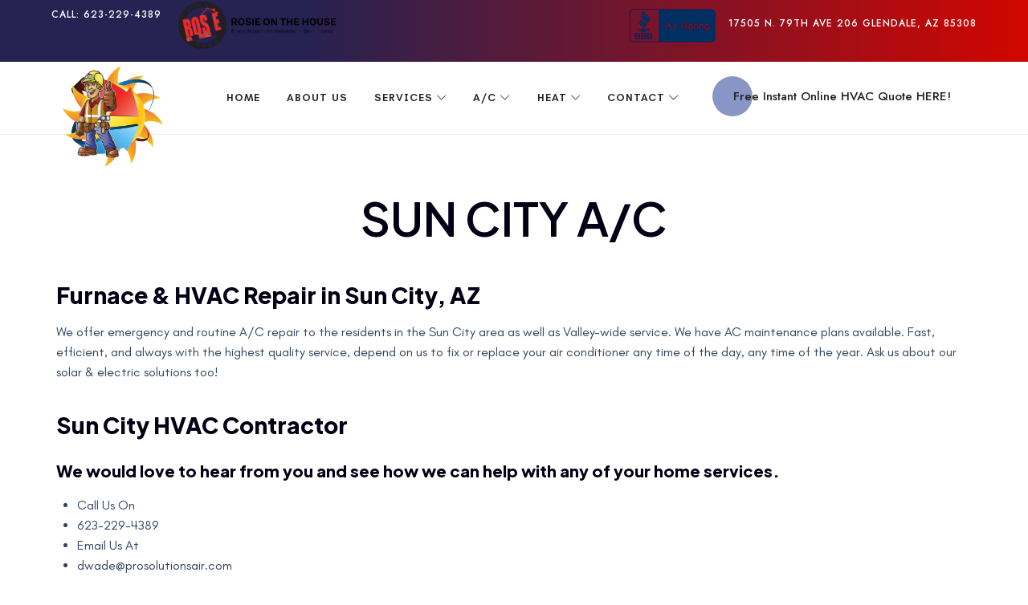

--- FILE ---
content_type: text/html; charset=UTF-8
request_url: https://prosolutionsair.com/sun-city-a-c/
body_size: 15452
content:
<!doctype html>
<html lang="en-US" class="no-featured-area is-header-small is-body-full-width is-single-post-title-default is-post-title-align-center is-post-media-fixed is-blog-text-align-left is-meta-with-icons is-header-light is-header-full-width is-header-parallax-no is-menu-sticky is-menu-fixed-width is-menu-align-left is-menu-light is-submenu-light is-submenu-align-left is-menu-uppercase is-featured-area-full is-slider-buttons-center-margin is-slider-buttons-rounded is-slider-buttons-dark is-slider-title-label is-slider-parallax is-slider-title-none-uppercase is-slider-more-link-show-on-hover is-slider-more-link-border-bottom is-slider-text-align-center is-slider-v-align-center is-slider-h-align-center is-link-box-title-default is-link-box-title-transform-none is-link-box-text-align-center is-link-box-v-align-center is-link-box-parallax is-intro-align-center is-intro-text-dark is-intro-parallax-no is-more-link-border-bottom-light is-about-author-minimal is-related-posts-parallax is-related-posts-fixed is-share-links-boxed is-tagcloud-minimal is-nav-single-rounded is-nav-single-no-animated is-comments-minimal is-comments-image-rounded is-comment-form-boxed is-comment-form-border is-sidebar-right is-sidebar-sticky is-sidebar-align-left is-widget-title-align-left is-widget-bottomline is-trending-posts-default is-footer-subscribe-light is-footer-widgets-align-left is-footer-full-width is-meta-uppercase is-slider-dots-rounded-line-grow is-top-bar-mobile-left-visible is-top-bar-uppercase is-top-bar-full is-buttons-lowercase is-sub-menu-ani-tilt-in is-menu-hover-solid is-menu-hover-overflow is-header-search-disabled is-copyright-uppercase is-logo-bg-stretch-left is-header-sticky-shadow-soft-short is-header-transparent-border-bottom is-header-bg-blur-medium is-footer-border-top is-footer-border-light" data-title-ratio="0.7" data-link-box-title-ratio="0.5" data-generic-button-style="" data-header-bg-shape="">
<head>
	<meta charset="UTF-8">
					<meta name="viewport" content="width=device-width, initial-scale=1">
				<link rel="profile" href="http://gmpg.org/xfn/11">
	<meta name='robots' content='noindex, nofollow' />
	<style>img:is([sizes="auto" i], [sizes^="auto," i]) { contain-intrinsic-size: 3000px 1500px }</style>
	
	<!-- This site is optimized with the Yoast SEO plugin v26.7 - https://yoast.com/wordpress/plugins/seo/ -->
	<title>SUN CITY A/C - Pro Solutions Air Conditioning &amp; Heating</title>
	<meta name="description" content="We offer emergency and routine A/C repair to the residents in the Sun City area as well as Valley-wide service." />
	<meta property="og:locale" content="en_US" />
	<meta property="og:type" content="article" />
	<meta property="og:title" content="SUN CITY A/C - Pro Solutions Air Conditioning &amp; Heating" />
	<meta property="og:description" content="We offer emergency and routine A/C repair to the residents in the Sun City area as well as Valley-wide service." />
	<meta property="og:url" content="https://prosolutionsair.com/sun-city-a-c/" />
	<meta property="og:site_name" content="Pro Solutions Air Conditioning &amp; Heating" />
	<meta property="article:publisher" content="https://www.facebook.com/ProSolutionsAir/" />
	<meta property="article:modified_time" content="2024-10-22T04:36:00+00:00" />
	<meta name="twitter:card" content="summary_large_image" />
	<meta name="twitter:label1" content="Est. reading time" />
	<meta name="twitter:data1" content="1 minute" />
	<script type="application/ld+json" class="yoast-schema-graph">{"@context":"https://schema.org","@graph":[{"@type":"WebPage","@id":"https://prosolutionsair.com/sun-city-a-c/","url":"https://prosolutionsair.com/sun-city-a-c/","name":"SUN CITY A/C - Pro Solutions Air Conditioning &amp; Heating","isPartOf":{"@id":"https://prosolutionsair.com/#website"},"datePublished":"2023-09-30T04:21:49+00:00","dateModified":"2024-10-22T04:36:00+00:00","description":"We offer emergency and routine A/C repair to the residents in the Sun City area as well as Valley-wide service.","breadcrumb":{"@id":"https://prosolutionsair.com/sun-city-a-c/#breadcrumb"},"inLanguage":"en-US","potentialAction":[{"@type":"ReadAction","target":["https://prosolutionsair.com/sun-city-a-c/"]}]},{"@type":"BreadcrumbList","@id":"https://prosolutionsair.com/sun-city-a-c/#breadcrumb","itemListElement":[{"@type":"ListItem","position":1,"name":"Home","item":"https://prosolutionsair.com/"},{"@type":"ListItem","position":2,"name":"SUN CITY A/C"}]},{"@type":"WebSite","@id":"https://prosolutionsair.com/#website","url":"https://prosolutionsair.com/","name":"Pro Solutions Air Conditioning &amp; Heating","description":"Never a Problem, Just a Solution!","publisher":{"@id":"https://prosolutionsair.com/#organization"},"potentialAction":[{"@type":"SearchAction","target":{"@type":"EntryPoint","urlTemplate":"https://prosolutionsair.com/?s={search_term_string}"},"query-input":{"@type":"PropertyValueSpecification","valueRequired":true,"valueName":"search_term_string"}}],"inLanguage":"en-US"},{"@type":"Organization","@id":"https://prosolutionsair.com/#organization","name":"Pro Solutions Air Conditioning &amp; Heating","url":"https://prosolutionsair.com/","logo":{"@type":"ImageObject","inLanguage":"en-US","@id":"https://prosolutionsair.com/#/schema/logo/image/","url":"https://prosolutionsair.com/wp-content/uploads/2023/09/logo-new-1-1.png","contentUrl":"https://prosolutionsair.com/wp-content/uploads/2023/09/logo-new-1-1.png","width":272,"height":100,"caption":"Pro Solutions Air Conditioning &amp; Heating"},"image":{"@id":"https://prosolutionsair.com/#/schema/logo/image/"},"sameAs":["https://www.facebook.com/ProSolutionsAir/"]}]}</script>
	<!-- / Yoast SEO plugin. -->


<link rel='dns-prefetch' href='//fonts.googleapis.com' />
<link rel="alternate" type="application/rss+xml" title="Pro Solutions Air Conditioning &amp; Heating &raquo; Feed" href="https://prosolutionsair.com/feed/" />
<link rel="alternate" type="application/rss+xml" title="Pro Solutions Air Conditioning &amp; Heating &raquo; Comments Feed" href="https://prosolutionsair.com/comments/feed/" />
<script type="text/javascript">
/* <![CDATA[ */
window._wpemojiSettings = {"baseUrl":"https:\/\/s.w.org\/images\/core\/emoji\/16.0.1\/72x72\/","ext":".png","svgUrl":"https:\/\/s.w.org\/images\/core\/emoji\/16.0.1\/svg\/","svgExt":".svg","source":{"concatemoji":"https:\/\/prosolutionsair.com\/wp-includes\/js\/wp-emoji-release.min.js?ver=6.8.3"}};
/*! This file is auto-generated */
!function(s,n){var o,i,e;function c(e){try{var t={supportTests:e,timestamp:(new Date).valueOf()};sessionStorage.setItem(o,JSON.stringify(t))}catch(e){}}function p(e,t,n){e.clearRect(0,0,e.canvas.width,e.canvas.height),e.fillText(t,0,0);var t=new Uint32Array(e.getImageData(0,0,e.canvas.width,e.canvas.height).data),a=(e.clearRect(0,0,e.canvas.width,e.canvas.height),e.fillText(n,0,0),new Uint32Array(e.getImageData(0,0,e.canvas.width,e.canvas.height).data));return t.every(function(e,t){return e===a[t]})}function u(e,t){e.clearRect(0,0,e.canvas.width,e.canvas.height),e.fillText(t,0,0);for(var n=e.getImageData(16,16,1,1),a=0;a<n.data.length;a++)if(0!==n.data[a])return!1;return!0}function f(e,t,n,a){switch(t){case"flag":return n(e,"\ud83c\udff3\ufe0f\u200d\u26a7\ufe0f","\ud83c\udff3\ufe0f\u200b\u26a7\ufe0f")?!1:!n(e,"\ud83c\udde8\ud83c\uddf6","\ud83c\udde8\u200b\ud83c\uddf6")&&!n(e,"\ud83c\udff4\udb40\udc67\udb40\udc62\udb40\udc65\udb40\udc6e\udb40\udc67\udb40\udc7f","\ud83c\udff4\u200b\udb40\udc67\u200b\udb40\udc62\u200b\udb40\udc65\u200b\udb40\udc6e\u200b\udb40\udc67\u200b\udb40\udc7f");case"emoji":return!a(e,"\ud83e\udedf")}return!1}function g(e,t,n,a){var r="undefined"!=typeof WorkerGlobalScope&&self instanceof WorkerGlobalScope?new OffscreenCanvas(300,150):s.createElement("canvas"),o=r.getContext("2d",{willReadFrequently:!0}),i=(o.textBaseline="top",o.font="600 32px Arial",{});return e.forEach(function(e){i[e]=t(o,e,n,a)}),i}function t(e){var t=s.createElement("script");t.src=e,t.defer=!0,s.head.appendChild(t)}"undefined"!=typeof Promise&&(o="wpEmojiSettingsSupports",i=["flag","emoji"],n.supports={everything:!0,everythingExceptFlag:!0},e=new Promise(function(e){s.addEventListener("DOMContentLoaded",e,{once:!0})}),new Promise(function(t){var n=function(){try{var e=JSON.parse(sessionStorage.getItem(o));if("object"==typeof e&&"number"==typeof e.timestamp&&(new Date).valueOf()<e.timestamp+604800&&"object"==typeof e.supportTests)return e.supportTests}catch(e){}return null}();if(!n){if("undefined"!=typeof Worker&&"undefined"!=typeof OffscreenCanvas&&"undefined"!=typeof URL&&URL.createObjectURL&&"undefined"!=typeof Blob)try{var e="postMessage("+g.toString()+"("+[JSON.stringify(i),f.toString(),p.toString(),u.toString()].join(",")+"));",a=new Blob([e],{type:"text/javascript"}),r=new Worker(URL.createObjectURL(a),{name:"wpTestEmojiSupports"});return void(r.onmessage=function(e){c(n=e.data),r.terminate(),t(n)})}catch(e){}c(n=g(i,f,p,u))}t(n)}).then(function(e){for(var t in e)n.supports[t]=e[t],n.supports.everything=n.supports.everything&&n.supports[t],"flag"!==t&&(n.supports.everythingExceptFlag=n.supports.everythingExceptFlag&&n.supports[t]);n.supports.everythingExceptFlag=n.supports.everythingExceptFlag&&!n.supports.flag,n.DOMReady=!1,n.readyCallback=function(){n.DOMReady=!0}}).then(function(){return e}).then(function(){var e;n.supports.everything||(n.readyCallback(),(e=n.source||{}).concatemoji?t(e.concatemoji):e.wpemoji&&e.twemoji&&(t(e.twemoji),t(e.wpemoji)))}))}((window,document),window._wpemojiSettings);
/* ]]> */
</script>
<style id='wp-emoji-styles-inline-css' type='text/css'>

	img.wp-smiley, img.emoji {
		display: inline !important;
		border: none !important;
		box-shadow: none !important;
		height: 1em !important;
		width: 1em !important;
		margin: 0 0.07em !important;
		vertical-align: -0.1em !important;
		background: none !important;
		padding: 0 !important;
	}
</style>
<link rel='stylesheet' id='wp-block-library-css' href='https://prosolutionsair.com/wp-includes/css/dist/block-library/style.min.css?ver=6.8.3' type='text/css' media='all' />
<style id='classic-theme-styles-inline-css' type='text/css'>
/*! This file is auto-generated */
.wp-block-button__link{color:#fff;background-color:#32373c;border-radius:9999px;box-shadow:none;text-decoration:none;padding:calc(.667em + 2px) calc(1.333em + 2px);font-size:1.125em}.wp-block-file__button{background:#32373c;color:#fff;text-decoration:none}
</style>
<style id='global-styles-inline-css' type='text/css'>
:root{--wp--preset--aspect-ratio--square: 1;--wp--preset--aspect-ratio--4-3: 4/3;--wp--preset--aspect-ratio--3-4: 3/4;--wp--preset--aspect-ratio--3-2: 3/2;--wp--preset--aspect-ratio--2-3: 2/3;--wp--preset--aspect-ratio--16-9: 16/9;--wp--preset--aspect-ratio--9-16: 9/16;--wp--preset--color--black: #000000;--wp--preset--color--cyan-bluish-gray: #abb8c3;--wp--preset--color--white: #ffffff;--wp--preset--color--pale-pink: #f78da7;--wp--preset--color--vivid-red: #cf2e2e;--wp--preset--color--luminous-vivid-orange: #ff6900;--wp--preset--color--luminous-vivid-amber: #fcb900;--wp--preset--color--light-green-cyan: #7bdcb5;--wp--preset--color--vivid-green-cyan: #00d084;--wp--preset--color--pale-cyan-blue: #8ed1fc;--wp--preset--color--vivid-cyan-blue: #0693e3;--wp--preset--color--vivid-purple: #9b51e0;--wp--preset--gradient--vivid-cyan-blue-to-vivid-purple: linear-gradient(135deg,rgba(6,147,227,1) 0%,rgb(155,81,224) 100%);--wp--preset--gradient--light-green-cyan-to-vivid-green-cyan: linear-gradient(135deg,rgb(122,220,180) 0%,rgb(0,208,130) 100%);--wp--preset--gradient--luminous-vivid-amber-to-luminous-vivid-orange: linear-gradient(135deg,rgba(252,185,0,1) 0%,rgba(255,105,0,1) 100%);--wp--preset--gradient--luminous-vivid-orange-to-vivid-red: linear-gradient(135deg,rgba(255,105,0,1) 0%,rgb(207,46,46) 100%);--wp--preset--gradient--very-light-gray-to-cyan-bluish-gray: linear-gradient(135deg,rgb(238,238,238) 0%,rgb(169,184,195) 100%);--wp--preset--gradient--cool-to-warm-spectrum: linear-gradient(135deg,rgb(74,234,220) 0%,rgb(151,120,209) 20%,rgb(207,42,186) 40%,rgb(238,44,130) 60%,rgb(251,105,98) 80%,rgb(254,248,76) 100%);--wp--preset--gradient--blush-light-purple: linear-gradient(135deg,rgb(255,206,236) 0%,rgb(152,150,240) 100%);--wp--preset--gradient--blush-bordeaux: linear-gradient(135deg,rgb(254,205,165) 0%,rgb(254,45,45) 50%,rgb(107,0,62) 100%);--wp--preset--gradient--luminous-dusk: linear-gradient(135deg,rgb(255,203,112) 0%,rgb(199,81,192) 50%,rgb(65,88,208) 100%);--wp--preset--gradient--pale-ocean: linear-gradient(135deg,rgb(255,245,203) 0%,rgb(182,227,212) 50%,rgb(51,167,181) 100%);--wp--preset--gradient--electric-grass: linear-gradient(135deg,rgb(202,248,128) 0%,rgb(113,206,126) 100%);--wp--preset--gradient--midnight: linear-gradient(135deg,rgb(2,3,129) 0%,rgb(40,116,252) 100%);--wp--preset--font-size--small: 13px;--wp--preset--font-size--medium: 20px;--wp--preset--font-size--large: 36px;--wp--preset--font-size--x-large: 42px;--wp--preset--spacing--20: 0.44rem;--wp--preset--spacing--30: 0.67rem;--wp--preset--spacing--40: 1rem;--wp--preset--spacing--50: 1.5rem;--wp--preset--spacing--60: 2.25rem;--wp--preset--spacing--70: 3.38rem;--wp--preset--spacing--80: 5.06rem;--wp--preset--shadow--natural: 6px 6px 9px rgba(0, 0, 0, 0.2);--wp--preset--shadow--deep: 12px 12px 50px rgba(0, 0, 0, 0.4);--wp--preset--shadow--sharp: 6px 6px 0px rgba(0, 0, 0, 0.2);--wp--preset--shadow--outlined: 6px 6px 0px -3px rgba(255, 255, 255, 1), 6px 6px rgba(0, 0, 0, 1);--wp--preset--shadow--crisp: 6px 6px 0px rgba(0, 0, 0, 1);}:where(.is-layout-flex){gap: 0.5em;}:where(.is-layout-grid){gap: 0.5em;}body .is-layout-flex{display: flex;}.is-layout-flex{flex-wrap: wrap;align-items: center;}.is-layout-flex > :is(*, div){margin: 0;}body .is-layout-grid{display: grid;}.is-layout-grid > :is(*, div){margin: 0;}:where(.wp-block-columns.is-layout-flex){gap: 2em;}:where(.wp-block-columns.is-layout-grid){gap: 2em;}:where(.wp-block-post-template.is-layout-flex){gap: 1.25em;}:where(.wp-block-post-template.is-layout-grid){gap: 1.25em;}.has-black-color{color: var(--wp--preset--color--black) !important;}.has-cyan-bluish-gray-color{color: var(--wp--preset--color--cyan-bluish-gray) !important;}.has-white-color{color: var(--wp--preset--color--white) !important;}.has-pale-pink-color{color: var(--wp--preset--color--pale-pink) !important;}.has-vivid-red-color{color: var(--wp--preset--color--vivid-red) !important;}.has-luminous-vivid-orange-color{color: var(--wp--preset--color--luminous-vivid-orange) !important;}.has-luminous-vivid-amber-color{color: var(--wp--preset--color--luminous-vivid-amber) !important;}.has-light-green-cyan-color{color: var(--wp--preset--color--light-green-cyan) !important;}.has-vivid-green-cyan-color{color: var(--wp--preset--color--vivid-green-cyan) !important;}.has-pale-cyan-blue-color{color: var(--wp--preset--color--pale-cyan-blue) !important;}.has-vivid-cyan-blue-color{color: var(--wp--preset--color--vivid-cyan-blue) !important;}.has-vivid-purple-color{color: var(--wp--preset--color--vivid-purple) !important;}.has-black-background-color{background-color: var(--wp--preset--color--black) !important;}.has-cyan-bluish-gray-background-color{background-color: var(--wp--preset--color--cyan-bluish-gray) !important;}.has-white-background-color{background-color: var(--wp--preset--color--white) !important;}.has-pale-pink-background-color{background-color: var(--wp--preset--color--pale-pink) !important;}.has-vivid-red-background-color{background-color: var(--wp--preset--color--vivid-red) !important;}.has-luminous-vivid-orange-background-color{background-color: var(--wp--preset--color--luminous-vivid-orange) !important;}.has-luminous-vivid-amber-background-color{background-color: var(--wp--preset--color--luminous-vivid-amber) !important;}.has-light-green-cyan-background-color{background-color: var(--wp--preset--color--light-green-cyan) !important;}.has-vivid-green-cyan-background-color{background-color: var(--wp--preset--color--vivid-green-cyan) !important;}.has-pale-cyan-blue-background-color{background-color: var(--wp--preset--color--pale-cyan-blue) !important;}.has-vivid-cyan-blue-background-color{background-color: var(--wp--preset--color--vivid-cyan-blue) !important;}.has-vivid-purple-background-color{background-color: var(--wp--preset--color--vivid-purple) !important;}.has-black-border-color{border-color: var(--wp--preset--color--black) !important;}.has-cyan-bluish-gray-border-color{border-color: var(--wp--preset--color--cyan-bluish-gray) !important;}.has-white-border-color{border-color: var(--wp--preset--color--white) !important;}.has-pale-pink-border-color{border-color: var(--wp--preset--color--pale-pink) !important;}.has-vivid-red-border-color{border-color: var(--wp--preset--color--vivid-red) !important;}.has-luminous-vivid-orange-border-color{border-color: var(--wp--preset--color--luminous-vivid-orange) !important;}.has-luminous-vivid-amber-border-color{border-color: var(--wp--preset--color--luminous-vivid-amber) !important;}.has-light-green-cyan-border-color{border-color: var(--wp--preset--color--light-green-cyan) !important;}.has-vivid-green-cyan-border-color{border-color: var(--wp--preset--color--vivid-green-cyan) !important;}.has-pale-cyan-blue-border-color{border-color: var(--wp--preset--color--pale-cyan-blue) !important;}.has-vivid-cyan-blue-border-color{border-color: var(--wp--preset--color--vivid-cyan-blue) !important;}.has-vivid-purple-border-color{border-color: var(--wp--preset--color--vivid-purple) !important;}.has-vivid-cyan-blue-to-vivid-purple-gradient-background{background: var(--wp--preset--gradient--vivid-cyan-blue-to-vivid-purple) !important;}.has-light-green-cyan-to-vivid-green-cyan-gradient-background{background: var(--wp--preset--gradient--light-green-cyan-to-vivid-green-cyan) !important;}.has-luminous-vivid-amber-to-luminous-vivid-orange-gradient-background{background: var(--wp--preset--gradient--luminous-vivid-amber-to-luminous-vivid-orange) !important;}.has-luminous-vivid-orange-to-vivid-red-gradient-background{background: var(--wp--preset--gradient--luminous-vivid-orange-to-vivid-red) !important;}.has-very-light-gray-to-cyan-bluish-gray-gradient-background{background: var(--wp--preset--gradient--very-light-gray-to-cyan-bluish-gray) !important;}.has-cool-to-warm-spectrum-gradient-background{background: var(--wp--preset--gradient--cool-to-warm-spectrum) !important;}.has-blush-light-purple-gradient-background{background: var(--wp--preset--gradient--blush-light-purple) !important;}.has-blush-bordeaux-gradient-background{background: var(--wp--preset--gradient--blush-bordeaux) !important;}.has-luminous-dusk-gradient-background{background: var(--wp--preset--gradient--luminous-dusk) !important;}.has-pale-ocean-gradient-background{background: var(--wp--preset--gradient--pale-ocean) !important;}.has-electric-grass-gradient-background{background: var(--wp--preset--gradient--electric-grass) !important;}.has-midnight-gradient-background{background: var(--wp--preset--gradient--midnight) !important;}.has-small-font-size{font-size: var(--wp--preset--font-size--small) !important;}.has-medium-font-size{font-size: var(--wp--preset--font-size--medium) !important;}.has-large-font-size{font-size: var(--wp--preset--font-size--large) !important;}.has-x-large-font-size{font-size: var(--wp--preset--font-size--x-large) !important;}
:where(.wp-block-post-template.is-layout-flex){gap: 1.25em;}:where(.wp-block-post-template.is-layout-grid){gap: 1.25em;}
:where(.wp-block-columns.is-layout-flex){gap: 2em;}:where(.wp-block-columns.is-layout-grid){gap: 2em;}
:root :where(.wp-block-pullquote){font-size: 1.5em;line-height: 1.6;}
</style>
<link rel='stylesheet' id='fontello-css' href='https://prosolutionsair.com/wp-content/plugins/pixelwars-core/themes/global/css/fonts/fontello/css/fontello.css' type='text/css' media='all' />
<link rel='stylesheet' id='pixelwars-core-shortcodes-css' href='https://prosolutionsair.com/wp-content/plugins/pixelwars-core/themes/global/css/shortcodes.css' type='text/css' media='all' />
<link rel='stylesheet' id='wp-components-css' href='https://prosolutionsair.com/wp-includes/css/dist/components/style.min.css?ver=6.8.3' type='text/css' media='all' />
<link rel='stylesheet' id='godaddy-styles-css' href='https://prosolutionsair.com/wp-content/mu-plugins/vendor/wpex/godaddy-launch/includes/Dependencies/GoDaddy/Styles/build/latest.css?ver=2.0.2' type='text/css' media='all' />
<link rel='stylesheet' id='qi-addons-for-elementor-grid-style-css' href='https://prosolutionsair.com/wp-content/plugins/qi-addons-for-elementor/assets/css/grid.min.css?ver=1.9.3' type='text/css' media='all' />
<link rel='stylesheet' id='qi-addons-for-elementor-helper-parts-style-css' href='https://prosolutionsair.com/wp-content/plugins/qi-addons-for-elementor/assets/css/helper-parts.min.css?ver=1.9.3' type='text/css' media='all' />
<link rel='stylesheet' id='qi-addons-for-elementor-style-css' href='https://prosolutionsair.com/wp-content/plugins/qi-addons-for-elementor/assets/css/main.min.css?ver=1.9.3' type='text/css' media='all' />
<link rel='stylesheet' id='airz-font-texgyreadventor-css' href='https://prosolutionsair.com/wp-content/themes/airz/css/fonts/texgyreadventor/stylesheet.css?ver=6.8.3' type='text/css' media='all' />
<link rel='stylesheet' id='airz-font-now-css' href='https://prosolutionsair.com/wp-content/themes/airz/css/fonts/now/stylesheet.css?ver=6.8.3' type='text/css' media='all' />
<link rel='stylesheet' id='airz-fonts-css' href='//fonts.googleapis.com/css?family=Onest%3A100%2C100i%2C200%2C200i%2C300%2C300i%2C400%2C400i%2C500%2C500i%2C600%2C600i%2C700%2C700i%2C800%2C800i%2C900%2C900i%7CTeachers%3A100%2C100i%2C200%2C200i%2C300%2C300i%2C400%2C400i%2C500%2C500i%2C600%2C600i%2C700%2C700i%2C800%2C800i%2C900%2C900i%7CPlus+Jakarta+Sans%3A100%2C100i%2C200%2C200i%2C300%2C300i%2C400%2C400i%2C500%2C500i%2C600%2C600i%2C700%2C700i%2C800%2C800i%2C900%2C900i%7CJost%3A100%2C100i%2C200%2C200i%2C300%2C300i%2C400%2C400i%2C500%2C500i%2C600%2C600i%2C700%2C700i%2C800%2C800i%2C900%2C900i&#038;ver=6.8.3' type='text/css' media='all' />
<link rel='stylesheet' id='normalize-css' href='https://prosolutionsair.com/wp-content/themes/airz/css/normalize.css?ver=6.8.3' type='text/css' media='all' />
<link rel='stylesheet' id='bootstrap-css' href='https://prosolutionsair.com/wp-content/themes/airz/css/bootstrap.css?ver=6.8.3' type='text/css' media='all' />
<link rel='stylesheet' id='fluidbox-css' href='https://prosolutionsair.com/wp-content/themes/airz/js/fluidbox/fluidbox.css?ver=6.8.3' type='text/css' media='all' />
<link rel='stylesheet' id='magnific-popup-css' href='https://prosolutionsair.com/wp-content/themes/airz/js/jquery.magnific-popup/magnific-popup.css?ver=6.8.3' type='text/css' media='all' />
<link rel='stylesheet' id='owl-carousel-css' href='https://prosolutionsair.com/wp-content/themes/airz/js/owl-carousel/owl.carousel.css?ver=6.8.3' type='text/css' media='all' />
<link rel='stylesheet' id='airz-main-css' href='https://prosolutionsair.com/wp-content/themes/airz/css/main.css?ver=6.8.3' type='text/css' media='all' />
<link rel='stylesheet' id='airz-768-css' href='https://prosolutionsair.com/wp-content/themes/airz/css/768.css?ver=6.8.3' type='text/css' media='all' />
<link rel='stylesheet' id='airz-992-css' href='https://prosolutionsair.com/wp-content/themes/airz/css/992.css?ver=6.8.3' type='text/css' media='all' />
<link rel='stylesheet' id='airz-style-css' href='https://prosolutionsair.com/wp-content/themes/airz/style.css?ver=6.8.3' type='text/css' media='all' />
<style id='airz-style-inline-css' type='text/css'>
.site-title { font-family: 'Onest'; }

.nav-menu, .entry-meta, .owl-nav, label, .page-links, .navigation, .entry-title i, .site-info, .filters { font-family: 'Teachers'; }

.widget-title { font-family: 'TeXGyreAdventor', sans-serif; }

h1, .entry-title, .footer-subscribe h3, .widget_categories ul li, .widget_recent_entries ul li a, .widget_pages ul li, .widget_nav_menu ul li, .widget_archive ul li, .widget_most_recommended_posts ul li a, .widget_calendar table caption, .tptn_title, .nav-single a, .widget_recent_comments ul li, .widget_product_categories ul li, .widget_meta ul li, .widget_rss ul a.rsswidget { font-family: 'Plus Jakarta Sans'; }

h2, h3, h4, h5, h6, blockquote, .tab-titles { font-family: 'Plus Jakarta Sans'; }

.slider-box .entry-title { font-family: 'Now', sans-serif; }

body { font-family: 'Teachers'; }

.link-box .entry-title { font-family: 'Now', sans-serif; }

.button, button, html .elementor-button, html .ekit-wid-con .elementskit-btn, html .ekit-wid-con .ekit_creative_button, .more-link { font-family: 'Jost'; }

.top-bar { font-family: 'Jost'; }

@media screen and (min-width: 992px) { .site-header .site-title { font-size: 25px; } }

@media screen and (min-width: 992px) { .is-header-smaller .site-header.clone .site-title { font-size: 22px; } }

@media screen and (max-width: 991px) { .site-header .site-title { font-size: 14px; } }

@media screen and (min-width: 992px) { .blog-small .entry-title { font-size: 19px; } }

@media screen and (min-width: 992px) { h1 { font-size: 58px; } }

@media screen and (min-width: 992px) { html { font-size: 16px; } }

@media screen and (max-width: 991px) { html { font-size: 15px; } }

@media screen and (min-width: 992px) { .nav-menu > ul { font-size: 13px; } }

@media screen and (min-width: 992px) { .blog-stream .entry-content { font-size: 16px; } }

@media screen and (min-width: 992px) { .blog-stream.blog-small .entry-content { font-size: 15px; } }

.widget-title { font-size: 13px; }

@media screen and (min-width: 992px) { .nav-menu ul ul { font-size: 12px; } }

.top-bar { font-size: 12px; }

.button, button, html .elementor-button, .elementor-button.elementor-size-md, .elementor-button.elementor-size-xs, html .ekit-wid-con .elementskit-btn, html .ekit-wid-con .ekit_creative_button, .more-link { font-size: 15px; }

.site-footer .site-info { font-size: 12px; }

.site-title { font-weight: 700; }

h1, .entry-title, .footer-subscribe h3 { font-weight: 600; }

h2, h3, h4, h5, h6, blockquote, .comment-meta .fn { font-weight: 600; }

.slider-box .entry-title { font-weight: 700; }

.widget-title { font-weight: 700; }

@media screen and (min-width: 992px) { .nav-menu > ul { font-weight: 600; } }

@media screen and (min-width: 992px) { .nav-menu ul ul { font-weight: 600; } }

.link-box .entry-title { font-weight: 700; }

.site-description { font-weight: 400; }

.top-bar { font-weight: 500; }

.site-footer .site-info { font-weight: 500; }

.entry-meta { font-weight: 500; }

@media screen and (min-width: 992px) { .nav-menu ul ul { letter-spacing: 0px; } }

.widget-title { letter-spacing: 3px; }

.button, button, html .elementor-button, html .ekit-wid-con .elementskit-btn, html .ekit-wid-con .ekit_creative_button, .more-link { letter-spacing: 0px; }

.site-footer .site-info { letter-spacing: 3px; }

h1, .entry-title, .footer-subscribe h3, .widget_categories ul li, .widget_recent_entries ul li, .widget_pages ul li, .widget_archive ul li, .widget_calendar table caption, .tptn_title, .nav-single a { text-transform: none; }

h2, h3, h4, h5, h6, blockquote, .comment-meta .fn { text-transform: none; }

@media screen and (min-width: 992px) { html { line-height: 1.6; } }

@media screen and (min-width: 992px) { .header-bg-shape { height: 50px; } }

.header-wrap:after { bottom: -1px; }

@media screen and (min-width: 992px) { .site-title img { max-height: 140px; } }

@media screen and (max-width: 991px) { .site-title img { max-height: 24px; } }

.top-bar { line-height: 36px; }

html .site-header .site-title a { padding: 12px 24px; }

@media screen and (min-width: 992px) { .site { margin-top: 0px; margin-bottom: 0px; } }

.layout-medium, .is-header-row .header-wrap-inner, .is-header-small .header-wrap-inner, .is-menu-bar.is-menu-fixed-bg .menu-wrap, .is-header-fixed-width .header-wrap, .is-header-fixed-width.is-menu-bar .site-navigation, .is-header-float-box:not(.is-header-float-box-menu) .site-header:not(.clone) .header-wrap, .is-header-float-box.is-menu-bar .site-header:not(.clone) .site-navigation:not(.clone), .is-body-boxed .site, .is-body-boxed .header-wrap, .is-body-boxed.is-menu-bar .site-navigation, .is-body-boxed:not(.is-menu-bar) .site-header, .is-middle-boxed .site-main, .intro-content, .is-footer-boxed .site-footer, .is-content-boxed .site-main .layout-fixed, .top-bar .top-bar-wrap, .is-top-bar-fixed .top-bar, .is-top-bar-fixed-bg .top-bar, .is-menu-bottom.is-menu-bottom-overflow .site-header:not(.clone) .site-navigation:not(.clone) .menu-wrap, .site-branding-wrap, .is-header-border-fixed .header-wrap:after, .is-header-border-fixed .menu-wrap:after, html .tutor-container, html .lp-content-area, html .learn-press-breadcrumb { max-width: 1140px; margin-left: auto; margin-right: auto; }

.layout-fixed, .blog-list, .blog-regular, .is-content-boxed .single .site-content, .is-content-boxed .page .site-content { max-width: 800px; }

@media screen and (min-width: 992px) {

.is-header-small .header-wrap, .is-menu-bar .nav-menu > ul > li, .is-header-vertical .nav-menu > ul > li { line-height: 90px; }

.is-header-small .site-branding { max-height: 90px; }

}

@media screen and (min-width: 992px) {

.is-header-small.is-header-smaller .site-header.clone .header-wrap, .is-header-row.is-header-smaller .site-header.clone .nav-menu > ul > li, .is-menu-bar.is-header-smaller .site-navigation.clone .nav-menu > ul > li, .is-menu-bar.is-header-smaller .site-header.clone .site-navigation .nav-menu > ul > li { line-height: 65px; }

.is-header-small.is-header-smaller .site-header.clone .site-branding { max-height: 65px; }

}

.button.is-primary, .button.is-primary:after, html .elementor-button, .elementor-button.elementor-size-xs, .elementor-button.elementor-size-sm, .elementor-button.elementor-size-md, .elementor-button.elementor-size-lg, .elementor-button.elementor-size-xl, html .ekit-wid-con .elementskit-btn, html .ekit-wid-con .ekit_creative_button { border-radius: 0px; }

.button.is-secondary, .button.is-secondary:after, .elementor-element.elementor-button-info .elementor-button { border-radius: 30px; }

a { color: #d84156; }

a:hover { color: #c60035; }

.header-wrap:before { background: #262100; }

.is-header-half-transparent:not(.is-menu-toggled-on) .site-header:not(.clone) .header-wrap:before { opacity: 0.45; }

.header-wrap:after { opacity: 0.08; }

@media screen and (min-width: 992px) { .nav-menu > ul > li.current-menu-item > a { color: #ffffff !important; } }

@media screen and (min-width: 992px) { .nav-menu li.current-menu-item > a .link-text:before { background-color: #0056ba !important; border-color: #0056ba !important; } }

@media screen and (min-width: 992px) { html .nav-menu > ul > li > a:hover, .nav-menu > ul > li.has-submenu:hover > a { color: #0a0a0a; } }

@media screen and (min-width: 992px) { html.loaded .nav-menu ul li a .link-text:before, .nav-menu li.has-submenu:hover > a .link-text:before { background-color: #d5d9ea; border-color: #d5d9ea; } }

@media screen and (min-width: 992px) { .nav-menu  ul ul li.current-menu-item > a .link-text { color: #215cd1 !important; } }

@media screen and (min-width: 992px) { html .nav-menu ul ul li a:hover .link-text, .nav-menu ul ul li.has-submenu:hover > a .link-text { color: #111111; } }

h1, h2, h3, h4, h5, h6, blockquote, .tab-titles { color: #020014; }

body { color: #32455e; }

body { background: #ffffff; }

.site .footer-subscribe { background: #ebe6da; }

.site-footer .site-info { background-color: #ffffff; }

.site-footer .site-info { color: #0a0a0a; }

.button.is-primary { color: #222222; }

.button.is-primary.is-shadow, .button.is-primary.is-solid, .button.is-primary.is-solid-light, html .elementor-button, html .ekit-wid-con .elementskit-btn { background-color: #222222; }

.button.is-primary.is-shadow { box-shadow: 0px 18px 23px -6px #222222; }

.button.is-primary:hover { color: #215aed; }

.button.is-primary.is-shadow:hover, .button.is-primary.is-solid:hover, .button.is-primary.is-solid-light:hover, .button.is-primary.is-shift:after, .button.is-primary.is-circle:before, html .elementor-button:hover, html .ekit-wid-con .elementskit-btn:hover { background-color: #215aed; }

.button.is-primary.is-shadow:hover { box-shadow: 0px 2px 10px -5px #215aed; }

.button.is-secondary { color: #0a0000; }

.button.is-secondary.is-shadow, .button.is-secondary.is-solid, .button.is-secondary.is-solid-light, .elementor-element.elementor-button-info .elementor-button { background-color: #0a0000; }

.button.is-secondary.is-shadow { box-shadow: 0px 18px 23px -6px #0a0000; }

.button.is-secondary:hover { color: #8995c4; }

.button.is-secondary.is-shadow:hover, .button.is-secondary.is-solid:hover, .button.is-secondary.is-solid-light:hover, .button.is-secondary.is-shift:after, .button.is-secondary.is-circle:before, .elementor-element.elementor-button-info .elementor-button:hover { background-color: #8995c4; }

.button.is-secondary.is-shadow:hover { box-shadow: 0px 2px 10px -5px #8995c4; }

.top-bar, .top-bar select option { background-color: #262251; }

.top-bar { background: linear-gradient(90deg, #262251 30%, #d10600 100%); }

.header-wrap:after { color: #222222; }

.is-menu-bar .menu-wrap:after { color: #222222; }
</style>
<link rel='stylesheet' id='swiper-css' href='https://prosolutionsair.com/wp-content/plugins/qi-addons-for-elementor/assets/plugins/swiper/8.4.5/swiper.min.css?ver=8.4.5' type='text/css' media='all' />
<link rel='stylesheet' id='bdt-uikit-css' href='https://prosolutionsair.com/wp-content/plugins/bdthemes-prime-slider-lite/assets/css/bdt-uikit.css?ver=3.21.7' type='text/css' media='all' />
<link rel='stylesheet' id='prime-slider-site-css' href='https://prosolutionsair.com/wp-content/plugins/bdthemes-prime-slider-lite/assets/css/prime-slider-site.css?ver=4.1.3' type='text/css' media='all' />
<script type="text/javascript" src="https://prosolutionsair.com/wp-includes/js/jquery/jquery.min.js?ver=3.7.1" id="jquery-core-js"></script>
<script type="text/javascript" src="https://prosolutionsair.com/wp-includes/js/jquery/jquery-migrate.min.js?ver=3.4.1" id="jquery-migrate-js"></script>
<script type="text/javascript" src="https://prosolutionsair.com/wp-content/plugins/bdthemes-prime-slider-lite/assets/js/bdt-uikit.min.js?ver=3.21.7" id="bdt-uikit-js"></script>
<link rel="https://api.w.org/" href="https://prosolutionsair.com/wp-json/" /><link rel="alternate" title="JSON" type="application/json" href="https://prosolutionsair.com/wp-json/wp/v2/pages/39931" /><link rel="EditURI" type="application/rsd+xml" title="RSD" href="https://prosolutionsair.com/xmlrpc.php?rsd" />
<meta name="generator" content="WordPress 6.8.3" />
<link rel='shortlink' href='https://prosolutionsair.com/?p=39931' />
<link rel="alternate" title="oEmbed (JSON)" type="application/json+oembed" href="https://prosolutionsair.com/wp-json/oembed/1.0/embed?url=https%3A%2F%2Fprosolutionsair.com%2Fsun-city-a-c%2F" />
<link rel="alternate" title="oEmbed (XML)" type="text/xml+oembed" href="https://prosolutionsair.com/wp-json/oembed/1.0/embed?url=https%3A%2F%2Fprosolutionsair.com%2Fsun-city-a-c%2F&#038;format=xml" />
<meta name="generator" content="Elementor 3.34.1; features: e_font_icon_svg, additional_custom_breakpoints; settings: css_print_method-external, google_font-enabled, font_display-swap">
			<style>
				.e-con.e-parent:nth-of-type(n+4):not(.e-lazyloaded):not(.e-no-lazyload),
				.e-con.e-parent:nth-of-type(n+4):not(.e-lazyloaded):not(.e-no-lazyload) * {
					background-image: none !important;
				}
				@media screen and (max-height: 1024px) {
					.e-con.e-parent:nth-of-type(n+3):not(.e-lazyloaded):not(.e-no-lazyload),
					.e-con.e-parent:nth-of-type(n+3):not(.e-lazyloaded):not(.e-no-lazyload) * {
						background-image: none !important;
					}
				}
				@media screen and (max-height: 640px) {
					.e-con.e-parent:nth-of-type(n+2):not(.e-lazyloaded):not(.e-no-lazyload),
					.e-con.e-parent:nth-of-type(n+2):not(.e-lazyloaded):not(.e-no-lazyload) * {
						background-image: none !important;
					}
				}
			</style>
			<link rel="icon" href="https://prosolutionsair.com/wp-content/uploads/2025/08/cropped-HVAC-in-Surprise-lgo-32x32.png" sizes="32x32" />
<link rel="icon" href="https://prosolutionsair.com/wp-content/uploads/2025/08/cropped-HVAC-in-Surprise-lgo-192x192.png" sizes="192x192" />
<link rel="apple-touch-icon" href="https://prosolutionsair.com/wp-content/uploads/2025/08/cropped-HVAC-in-Surprise-lgo-180x180.png" />
<meta name="msapplication-TileImage" content="https://prosolutionsair.com/wp-content/uploads/2025/08/cropped-HVAC-in-Surprise-lgo-270x270.png" />
</head>

<body class="wp-singular page-template-default page page-id-39931 wp-custom-logo wp-theme-airz qodef-qi--no-touch qi-addons-for-elementor-1.9.3 elementor-default elementor-kit-274">
		    <div id="page" class="hfeed site">
							<div class="top-bar">
						<div class="top-bar-wrap">
							<div class="top-bar-left">
								
<p>Call: 623-229-4389</p>

<figure class="wp-block-image size-full is-resized"><a href="https://rosieonthehouse.com/listing/pro-solutions-home-and-commercial-services/"><img fetchpriority="high" fetchpriority="high" decoding="async" width="441" height="140" src="https://prosolutionsair.com/wp-content/uploads/2025/08/ROTH-new-logo_clipped_rev_1-1.png" alt="" class="wp-image-42056" style="width:200px;height:auto" srcset="https://prosolutionsair.com/wp-content/uploads/2025/08/ROTH-new-logo_clipped_rev_1-1.png 441w, https://prosolutionsair.com/wp-content/uploads/2025/08/ROTH-new-logo_clipped_rev_1-1-300x95.png 300w" sizes="(max-width: 441px) 100vw, 441px" /></a></figure>
							</div> <!-- .top-bar-left -->
							<div class="top-bar-right">
								
<p>17505 N. 79th Ave 206 Glendale, AZ 85308</p>

<figure class="wp-block-image size-full is-resized"><a href="https://www.bbb.org/us/az/peoria/profile/air-conditioning-contractor/pro-solutions-air-conditioning-and-heating-inc-1126-1000023900"><img decoding="async" width="280" height="109" src="https://prosolutionsair.com/wp-content/uploads/2025/08/bbb_clipped_rev_1.png" alt="" class="wp-image-42057" style="width:108px;height:auto"/></a></figure>
							</div> <!-- .top-bar-right -->
						</div> <!-- .top-bar-wrap -->
					</div> <!-- .top-bar -->
				        <header id="masthead" class="site-header" role="banner">
						<div class="header-wrap" data-parallax-video="">
				<div class="header-wrap-inner">
					<div class="site-branding">
						<div class="site-branding-wrap">
							<div class="site-branding-left">
															</div> <!-- .site-branding-left -->
							
							<div class="site-branding-center">
																			<h1 class="site-title">
												<a href="https://prosolutionsair.com/" rel="home">
													<span class="screen-reader-text">Pro Solutions Air Conditioning &amp; Heating</span>
													
																													<img alt="Pro Solutions Air Conditioning &amp; Heating" src="https://prosolutionsair.com/wp-content/uploads/2025/08/HVAC-in-Surprise-lgo-500x500.png">
																															<img class="logo-negative" alt="Pro Solutions Air Conditioning &amp; Heating" src="https://prosolutionsair.com/wp-content/uploads/2025/08/HVAC-in-Surprise-lgo-500x500.png">
																											</a>
											</h1> <!-- .site-title -->
																		<p class="site-description">
									Never a Problem, Just a Solution!								</p> <!-- .site-description -->
							</div> <!-- .site-branding-center -->
							<div class="site-branding-right">
								
<figure class="wp-block-image size-full"><img decoding="async" width="512" height="512" src="https://prosolutionsair.com/wp-content/uploads/2025/08/cropped-HVAC-in-Surprise-lgo.png" alt="" class="wp-image-41640" srcset="https://prosolutionsair.com/wp-content/uploads/2025/08/cropped-HVAC-in-Surprise-lgo.png 512w, https://prosolutionsair.com/wp-content/uploads/2025/08/cropped-HVAC-in-Surprise-lgo-300x300.png 300w, https://prosolutionsair.com/wp-content/uploads/2025/08/cropped-HVAC-in-Surprise-lgo-150x150.png 150w, https://prosolutionsair.com/wp-content/uploads/2025/08/cropped-HVAC-in-Surprise-lgo-500x500.png 500w, https://prosolutionsair.com/wp-content/uploads/2025/08/cropped-HVAC-in-Surprise-lgo-270x270.png 270w, https://prosolutionsair.com/wp-content/uploads/2025/08/cropped-HVAC-in-Surprise-lgo-192x192.png 192w, https://prosolutionsair.com/wp-content/uploads/2025/08/cropped-HVAC-in-Surprise-lgo-180x180.png 180w, https://prosolutionsair.com/wp-content/uploads/2025/08/cropped-HVAC-in-Surprise-lgo-32x32.png 32w" sizes="(max-width: 512px) 100vw, 512px" /></figure>
							</div> <!-- .site-branding-right -->
						</div> <!-- .site-branding-wrap -->
					</div> <!-- .site-branding -->
					
					<nav id="site-navigation" class="main-navigation site-navigation" role="navigation">
						<div class="menu-wrap">
							<div class="layout-medium">
								<a class="menu-toggle">
									<span class="lines"></span>
								</a> <!-- .menu-toggle -->
								<div class="nav-menu"><ul id="menu-mymenu" class=""><li id="menu-item-41659" class="menu-item menu-item-type-custom menu-item-object-custom menu-item-home menu-item-41659"><a href="https://prosolutionsair.com/">Home</a></li>
<li id="menu-item-17952" class="menu-item menu-item-type-post_type menu-item-object-page menu-item-17952"><a href="https://prosolutionsair.com/about-us-2/">About Us</a></li>
<li id="menu-item-17951" class="menu-item menu-item-type-post_type menu-item-object-page menu-item-has-children menu-item-17951"><a href="https://prosolutionsair.com/services-3/">Services</a>
<ul class="sub-menu">
	<li id="menu-item-41892" class="menu-item menu-item-type-custom menu-item-object-custom menu-item-41892"><a href="https://prosolutionsair.com/cooling-in-surprise/">Air Conditioning</a></li>
	<li id="menu-item-41893" class="menu-item menu-item-type-custom menu-item-object-custom menu-item-41893"><a href="https://prosolutionsair.com/heating-repair-in-surprise/">Heating</a></li>
	<li id="menu-item-41894" class="menu-item menu-item-type-custom menu-item-object-custom menu-item-41894"><a href="https://prosolutionsair.com/electrical/">Electrical</a></li>
	<li id="menu-item-41895" class="menu-item menu-item-type-custom menu-item-object-custom menu-item-41895"><a href="https://prosolutionsair.com/duct-cleaning/">Duct Cleaning</a></li>
	<li id="menu-item-41896" class="menu-item menu-item-type-custom menu-item-object-custom menu-item-41896"><a href="https://prosolutionsair.com/solar/">Solar</a></li>
</ul>
</li>
<li id="menu-item-41897" class="menu-item menu-item-type-custom menu-item-object-custom menu-item-has-children menu-item-41897"><a href="https://prosolutionsair.com/services/cooling-services/">A/C</a>
<ul class="sub-menu">
	<li id="menu-item-41900" class="menu-item menu-item-type-custom menu-item-object-custom menu-item-41900"><a href="https://prosolutionsair.com/a-c-new-installations/">New A/C Installation</a></li>
</ul>
</li>
<li id="menu-item-41898" class="menu-item menu-item-type-custom menu-item-object-custom menu-item-has-children menu-item-41898"><a href="https://prosolutionsair.com/heating-repair-in-surprise/">Heat</a>
<ul class="sub-menu">
	<li id="menu-item-41907" class="menu-item menu-item-type-custom menu-item-object-custom menu-item-41907"><a href="https://prosolutionsair.com/heating-furnace/">New Heater Installations</a></li>
</ul>
</li>
<li id="menu-item-17950" class="menu-item menu-item-type-post_type menu-item-object-page menu-item-has-children menu-item-17950"><a href="https://prosolutionsair.com/contact/">Contact</a>
<ul class="sub-menu">
	<li id="menu-item-15713" class="menu-item menu-item-type-post_type menu-item-object-page menu-item-15713"><a href="https://prosolutionsair.com/news/">News</a></li>
</ul>
</li>
</ul></div>											<div class="social-container widget-area">
																	<a class="button is-secondary is-circle " target="_blank" href="https://azwholesaleac.com/">Free Instant Online HVAC Quote HERE!</a> <!-- .button -->
															</div> <!-- .social-container -->
																	</div> <!-- .layout-medium -->
						</div> <!-- .menu-wrap -->
					</nav> <!-- #site-navigation .main-navigation .site-navigation -->
				</div> <!-- .header-wrap-inner -->
			</div> <!-- .header-wrap -->
        </header> <!-- #masthead .site-header -->

<div id="main" class="site-main">
	<div class="layout-medium">
		<div id="primary" class="content-area ">
			<div id="content" class="site-content" role="main">
				<article id="post-39931" class="post-39931 page type-page status-publish hentry is-cat-link-borders-light is-cat-link-rounded">
					<div class="hentry-wrap">
									<div class="post-header post-header-classic is-cat-link-borders-light is-cat-link-rounded">
							<header class="entry-header" >
				<h1 class="entry-title">SUN CITY A/C</h1>			</header> <!-- .entry-header -->
					</div> <!-- .post-header -->
								<div class="entry-content">
							
<h2 class="wp-block-heading" id="h-furnace-amp-hvac-repair-in-sun-city-az"><strong>Furnace &amp; HVAC Repair in Sun City, AZ</strong></h2>



<p>We offer emergency and routine A/C repair to the residents in the Sun City area as well as Valley-wide service. We have AC maintenance plans available. Fast, efficient, and always with the highest quality service, depend on us to fix or replace your air conditioner any time of the day, any time of the year. Ask us about our solar &amp; electric solutions too!</p>



<h2 class="wp-block-heading" id="h-sun-city-hvac-contractor"><strong>Sun City HVAC Contractor</strong></h2>



<h3 class="wp-block-heading" id="h-we-would-love-to-hear-from-you-and-see-how-we-can-help-with-any-of-your-home-services"><strong>We would love to hear from you and see how we can help with any of your home services.</strong></h3>



<ul class="wp-block-list">
<li>Call Us On</li>



<li>623-229-4389</li>



<li>Email Us At</li>



<li>dwade@prosolutionsair.com</li>
</ul>



<p>Back to <a href="https://prosolutionsair.com/">HOME</a></p>
						</div> <!-- .entry-content -->
					</div> <!-- .hentry-wrap -->
									</article> <!-- .post -->
							</div> <!-- #content .site-content -->
		</div> <!-- #primary .content-area -->
	</div> <!-- layout -->
</div> <!-- #main .site-main -->

	
        <footer id="colophon" class="site-footer" role="contentinfo">
									<div class="footer-widgets widget-area">
							<div class="layout-medium">
								<div class="row">
																					<div class="col-sm-6 col-lg-3">
													<aside id="block-13" class="widget widget_block">
<h3 class="wp-block-heading has-text-align-left">Site Links:</h3>
</aside><aside id="block-11" class="widget widget_block">
<ul class="wp-block-list">
<li><a href="https://prosolutionsair.com/a-c-new-installations/">A/C NEW INSTALLATIONS</a></li>



<li><a href="https://prosolutionsair.com/a-c-repair-heating-electric-solar-in-surprise-az/">A/C REPAIR, HEATING, ELECTRIC &amp; SOLAR IN SURPRISE, AZ</a></li>



<li><a href="https://prosolutionsair.com/about-us/">About Us</a></li>



<li><a href="https://prosolutionsair.com/about-us-2/">About Us</a></li>



<li><a href="https://prosolutionsair.com/air-conditioning-2/">AIR CONDITIONING</a></li>



<li><a href="https://prosolutionsair.com/air-conditioning/">Air Conditioning</a></li>



<li><a href="https://prosolutionsair.com/air-purification/">AIR PURIFICATION</a></li>



<li><a href="https://prosolutionsair.com/anthem-a-c/">ANTHEM A/C</a></li>



<li><a href="https://prosolutionsair.com/avondale-a-c/">AVONDALE A/C</a></li>



<li><a href="https://prosolutionsair.com/blog/">Blog</a></li>



<li><a href="https://prosolutionsair.com/buckeye-a-c/">BUCKEYE A/C</a></li>



<li><a href="https://prosolutionsair.com/carpentry/">CARPENTRY</a></li>



<li><a href="https://prosolutionsair.com/commercial-low-temp/">COMMERCIAL LOW TEMP</a></li>



<li><a href="https://prosolutionsair.com/commercial-solutions/">COMMERCIAL SOLUTIONS</a></li>



<li><a href="https://prosolutionsair.com/contact/">Contact</a></li>



<li><a href="https://prosolutionsair.com/contact-us/">Contact Us</a></li>



<li><a href="https://prosolutionsair.com/cooling-in-surprise/">Cooling in Surprise</a></li>



<li><a href="https://prosolutionsair.com/custom-cabinetry/">CUSTOM CABINETRY</a></li>
</ul>
</aside><aside id="block-14" class="widget widget_block widget_text">
<p></p>
</aside>												</div> <!-- .col-sm-6 .col-lg-3 -->
												<div class="col-sm-6 col-lg-3">
													<aside id="block-15" class="widget widget_block">
<ul class="wp-block-social-links is-layout-flex wp-block-social-links-is-layout-flex"><li class="wp-social-link wp-social-link-facebook  wp-block-social-link"><a href="https://www.facebook.com/ProSolutionsAir/" class="wp-block-social-link-anchor"><svg width="24" height="24" viewBox="0 0 24 24" version="1.1" xmlns="http://www.w3.org/2000/svg" aria-hidden="true" focusable="false"><path d="M12 2C6.5 2 2 6.5 2 12c0 5 3.7 9.1 8.4 9.9v-7H7.9V12h2.5V9.8c0-2.5 1.5-3.9 3.8-3.9 1.1 0 2.2.2 2.2.2v2.5h-1.3c-1.2 0-1.6.8-1.6 1.6V12h2.8l-.4 2.9h-2.3v7C18.3 21.1 22 17 22 12c0-5.5-4.5-10-10-10z"></path></svg><span class="wp-block-social-link-label screen-reader-text">Facebook</span></a></li>

<li class="wp-social-link wp-social-link-tiktok  wp-block-social-link"><a href="https://www.tiktok.com/@prosolutionsairaz" class="wp-block-social-link-anchor"><svg width="24" height="24" viewBox="0 0 32 32" version="1.1" xmlns="http://www.w3.org/2000/svg" aria-hidden="true" focusable="false"><path d="M16.708 0.027c1.745-0.027 3.48-0.011 5.213-0.027 0.105 2.041 0.839 4.12 2.333 5.563 1.491 1.479 3.6 2.156 5.652 2.385v5.369c-1.923-0.063-3.855-0.463-5.6-1.291-0.76-0.344-1.468-0.787-2.161-1.24-0.009 3.896 0.016 7.787-0.025 11.667-0.104 1.864-0.719 3.719-1.803 5.255-1.744 2.557-4.771 4.224-7.88 4.276-1.907 0.109-3.812-0.411-5.437-1.369-2.693-1.588-4.588-4.495-4.864-7.615-0.032-0.667-0.043-1.333-0.016-1.984 0.24-2.537 1.495-4.964 3.443-6.615 2.208-1.923 5.301-2.839 8.197-2.297 0.027 1.975-0.052 3.948-0.052 5.923-1.323-0.428-2.869-0.308-4.025 0.495-0.844 0.547-1.485 1.385-1.819 2.333-0.276 0.676-0.197 1.427-0.181 2.145 0.317 2.188 2.421 4.027 4.667 3.828 1.489-0.016 2.916-0.88 3.692-2.145 0.251-0.443 0.532-0.896 0.547-1.417 0.131-2.385 0.079-4.76 0.095-7.145 0.011-5.375-0.016-10.735 0.025-16.093z" /></svg><span class="wp-block-social-link-label screen-reader-text">TikTok</span></a></li>

<li class="wp-social-link wp-social-link-instagram  wp-block-social-link"><a href="https://www.instagram.com/prosolutionsair/%20target=_blank/#" class="wp-block-social-link-anchor"><svg width="24" height="24" viewBox="0 0 24 24" version="1.1" xmlns="http://www.w3.org/2000/svg" aria-hidden="true" focusable="false"><path d="M12,4.622c2.403,0,2.688,0.009,3.637,0.052c0.877,0.04,1.354,0.187,1.671,0.31c0.42,0.163,0.72,0.358,1.035,0.673 c0.315,0.315,0.51,0.615,0.673,1.035c0.123,0.317,0.27,0.794,0.31,1.671c0.043,0.949,0.052,1.234,0.052,3.637 s-0.009,2.688-0.052,3.637c-0.04,0.877-0.187,1.354-0.31,1.671c-0.163,0.42-0.358,0.72-0.673,1.035 c-0.315,0.315-0.615,0.51-1.035,0.673c-0.317,0.123-0.794,0.27-1.671,0.31c-0.949,0.043-1.233,0.052-3.637,0.052 s-2.688-0.009-3.637-0.052c-0.877-0.04-1.354-0.187-1.671-0.31c-0.42-0.163-0.72-0.358-1.035-0.673 c-0.315-0.315-0.51-0.615-0.673-1.035c-0.123-0.317-0.27-0.794-0.31-1.671C4.631,14.688,4.622,14.403,4.622,12 s0.009-2.688,0.052-3.637c0.04-0.877,0.187-1.354,0.31-1.671c0.163-0.42,0.358-0.72,0.673-1.035 c0.315-0.315,0.615-0.51,1.035-0.673c0.317-0.123,0.794-0.27,1.671-0.31C9.312,4.631,9.597,4.622,12,4.622 M12,3 C9.556,3,9.249,3.01,8.289,3.054C7.331,3.098,6.677,3.25,6.105,3.472C5.513,3.702,5.011,4.01,4.511,4.511 c-0.5,0.5-0.808,1.002-1.038,1.594C3.25,6.677,3.098,7.331,3.054,8.289C3.01,9.249,3,9.556,3,12c0,2.444,0.01,2.751,0.054,3.711 c0.044,0.958,0.196,1.612,0.418,2.185c0.23,0.592,0.538,1.094,1.038,1.594c0.5,0.5,1.002,0.808,1.594,1.038 c0.572,0.222,1.227,0.375,2.185,0.418C9.249,20.99,9.556,21,12,21s2.751-0.01,3.711-0.054c0.958-0.044,1.612-0.196,2.185-0.418 c0.592-0.23,1.094-0.538,1.594-1.038c0.5-0.5,0.808-1.002,1.038-1.594c0.222-0.572,0.375-1.227,0.418-2.185 C20.99,14.751,21,14.444,21,12s-0.01-2.751-0.054-3.711c-0.044-0.958-0.196-1.612-0.418-2.185c-0.23-0.592-0.538-1.094-1.038-1.594 c-0.5-0.5-1.002-0.808-1.594-1.038c-0.572-0.222-1.227-0.375-2.185-0.418C14.751,3.01,14.444,3,12,3L12,3z M12,7.378 c-2.552,0-4.622,2.069-4.622,4.622S9.448,16.622,12,16.622s4.622-2.069,4.622-4.622S14.552,7.378,12,7.378z M12,15 c-1.657,0-3-1.343-3-3s1.343-3,3-3s3,1.343,3,3S13.657,15,12,15z M16.804,6.116c-0.596,0-1.08,0.484-1.08,1.08 s0.484,1.08,1.08,1.08c0.596,0,1.08-0.484,1.08-1.08S17.401,6.116,16.804,6.116z"></path></svg><span class="wp-block-social-link-label screen-reader-text">Instagram</span></a></li></ul>
</aside><aside id="block-8" class="widget widget_block">
<ul class="wp-block-list">
<li><a href="https://prosolutionsair.com/dryer-vent-cleaning/">DRYER VENT CLEANING IN SURPRISE</a></li>



<li><a href="https://prosolutionsair.com/duct-cleaning/">DUCT CLEANING</a></li>



<li><a href="https://prosolutionsair.com/duct-help/">DUCT HELP</a></li>



<li><a href="https://prosolutionsair.com/duct-sanitizing/">DUCT SANITIZING</a></li>



<li><a href="https://prosolutionsair.com/duct-sealing/">DUCT SEALING</a></li>



<li><a href="https://prosolutionsair.com/ductless-a-c-units-mini-splits/">DUCTLESS A/C UNITS (MINI-SPLITS)</a></li>



<li><a href="https://prosolutionsair.com/electrical/">ELECTRICAL</a></li>



<li><a href="https://prosolutionsair.com/floor-coatings/">FLOOR COATING COMPANY IN SURPRISE</a></li>



<li><a href="https://prosolutionsair.com/furnace-maintenance/">FURNACE MAINTENANCE</a></li>



<li><a href="https://prosolutionsair.com/glendale-a-c/">GLENDALE A/C</a></li>



<li><a href="https://prosolutionsair.com/goodyear-a-c/">GOODYEAR A/C</a></li>



<li><a href="https://prosolutionsair.com/heating-furnace/">HEATING &amp; FURNACE</a></li>



<li><a href="https://prosolutionsair.com/heating-maintenance/">HEATING MAINTENANCE</a></li>



<li><a href="https://prosolutionsair.com/heating-repair-in-surprise/">HEATING REPAIR IN SURPRISE</a></li>



<li><a href="https://prosolutionsair.com/home-remodeling-contractor/">HOME REMODELING CONTRACTOR</a></li>



<li><a href="https://prosolutionsair.com/home-remodels/">HOME REMODELS</a></li>



<li><a href="https://prosolutionsair.com/hvac-services-in-surprise/">HVAC Services</a></li>
</ul>
</aside>												</div> <!-- .col-sm-6 .col-lg-3 -->
												<div class="col-sm-6 col-lg-3">
													<aside id="block-17" class="widget widget_block">
<h5 class="wp-block-heading"> ROC#<a href="https://azroc.my.site.com/AZRoc/s/contractor-search?licenseId=a0o8y0000005A7uAAE">335774</a> #<a href="https://azroc.my.site.com/AZRoc/s/contractor-search?licenseId=a0ot0000000Ne08AAC">285896</a> #<a href="https://azroc.my.site.com/AZRoc/s/contractor-search?licenseId=a0ot0000000NVmqAAG">323951</a></h5>
</aside><aside id="block-9" class="widget widget_block">
<ul class="wp-block-list">
<li><a href="https://prosolutionsair.com/indoor-air-pollution-in-arizona/">INDOOR AIR POLLUTION IN ARIZONA</a></li>



<li><a href="https://prosolutionsair.com/interior-exterior-painting/">INTERIOR / EXTERIOR PAINTING</a></li>



<li><a href="https://prosolutionsair.com/litchfield-park-a-c/">LITCHFIELD PARK A/C</a></li>



<li><a href="https://prosolutionsair.com/maintenance/">MAINTENANCE</a></li>



<li><a href="https://prosolutionsair.com/new-flooring/">NEW FLOORING</a></li>



<li><a href="https://prosolutionsair.com/news/">News</a></li>



<li><a href="https://prosolutionsair.com/north-peoria/">NORTH PEORIA</a></li>



<li><a href="https://prosolutionsair.com/package-units/">PACKAGE UNITS</a></li>



<li><a href="https://prosolutionsair.com/pool-heaters/">POOL HEATERS</a></li>



<li><a href="https://prosolutionsair.com/pre-season-service/">PRE SEASON SERVICE</a></li>
</ul>
</aside><aside id="block-12" class="widget widget_block widget_media_image">
<figure class="wp-block-image size-full is-resized"><img loading="lazy" decoding="async" width="512" height="512" src="https://prosolutionsair.com/wp-content/uploads/2025/08/cropped-HVAC-in-Surprise-lgo.png" alt="" class="wp-image-41640" style="width:195px;height:auto" srcset="https://prosolutionsair.com/wp-content/uploads/2025/08/cropped-HVAC-in-Surprise-lgo.png 512w, https://prosolutionsair.com/wp-content/uploads/2025/08/cropped-HVAC-in-Surprise-lgo-300x300.png 300w, https://prosolutionsair.com/wp-content/uploads/2025/08/cropped-HVAC-in-Surprise-lgo-150x150.png 150w, https://prosolutionsair.com/wp-content/uploads/2025/08/cropped-HVAC-in-Surprise-lgo-500x500.png 500w, https://prosolutionsair.com/wp-content/uploads/2025/08/cropped-HVAC-in-Surprise-lgo-270x270.png 270w, https://prosolutionsair.com/wp-content/uploads/2025/08/cropped-HVAC-in-Surprise-lgo-192x192.png 192w, https://prosolutionsair.com/wp-content/uploads/2025/08/cropped-HVAC-in-Surprise-lgo-180x180.png 180w, https://prosolutionsair.com/wp-content/uploads/2025/08/cropped-HVAC-in-Surprise-lgo-32x32.png 32w" sizes="(max-width: 512px) 100vw, 512px" /></figure>
</aside>												</div> <!-- .col-sm-6 .col-lg-3 -->
												<div class="col-sm-6 col-lg-3">
													<aside id="block-18" class="widget widget_block">
<h3 class="wp-block-heading">Call: 623-229-4389</h3>
</aside><aside id="block-10" class="widget widget_block">
<ul class="wp-block-list">
<li><a href="https://prosolutionsair.com/privacy-policy/">Privacy Policy</a></li>



<li><a href="https://prosolutionsair.com/repairs/">REPAIRS</a></li>



<li><a href="https://prosolutionsair.com/residential-construction/">RESIDENTIAL CONSTRUCTION</a></li>



<li><a href="https://prosolutionsair.com/scottsdale-a-c/">SCOTTSDALE A/C</a></li>



<li><a href="https://prosolutionsair.com/services-2/">Services</a></li>



<li><a href="https://prosolutionsair.com/services/">Services</a></li>



<li><a href="https://prosolutionsair.com/services-3/">Services</a></li>



<li><a href="https://prosolutionsair.com/solar/">SOLAR</a></li>



<li><a href="https://prosolutionsair.com/solar-options/">SOLAR OPTIONS</a></li>



<li><a href="https://prosolutionsair.com/split-systems/">SPLIT SYSTEMS</a></li>



<li><a href="https://prosolutionsair.com/sun-city-a-c/">SUN CITY A/C</a></li>



<li><a href="https://prosolutionsair.com/surprise-a-c/">SURPRISE A/C</a></li>



<li><a href="https://prosolutionsair.com/tennant-improvements/">TENNANT IMPROVEMENTS</a></li>



<li><a href="https://prosolutionsair.com/vistancia-a-c/">VISTANCIA A/C</a></li>



<li><a href="https://prosolutionsair.com/we-work-with-home-warranties/">WE WORK WITH HOME WARRANTIES</a></li>



<li><a href="https://prosolutionsair.com/wickenburg-a-c/">WICKENBURG A/C</a></li>
</ul>
</aside><aside id="block-20" class="widget widget_block widget_text">
<p>© <a href="https://prosolutionsair.com/">Pro Solutions Air</a>. All rights reserved</p>
</aside>												</div> <!-- .col-sm-6 .col-lg-3 -->
																			</div> <!-- .row -->
							</div> <!-- .layout-medium -->
						</div> <!-- .footer-widgets .widget-area -->
											<div class="site-info">
							
<p>© Pro Solutions Air. All Right Reserved. Licensed, Bonded &amp; Insured ROC#<a href="https://azroc.my.site.com/AZRoc/s/contractor-search?licenseId=a0o8y0000005A7uAAE">335774</a> #<a href="https://azroc.my.site.com/AZRoc/s/contractor-search?licenseId=a0ot0000000Ne08AAC">285896</a> #<a href="https://azroc.my.site.com/AZRoc/s/contractor-search?licenseId=a0ot0000000NVmqAAG">323951</a></p>
						</div> <!-- .site-info -->
							</footer> <!-- #colophon .site-footer -->
	</div>
<script type="speculationrules">
{"prefetch":[{"source":"document","where":{"and":[{"href_matches":"\/*"},{"not":{"href_matches":["\/wp-*.php","\/wp-admin\/*","\/wp-content\/uploads\/*","\/wp-content\/*","\/wp-content\/plugins\/*","\/wp-content\/themes\/airz\/*","\/*\\?(.+)"]}},{"not":{"selector_matches":"a[rel~=\"nofollow\"]"}},{"not":{"selector_matches":".no-prefetch, .no-prefetch a"}}]},"eagerness":"conservative"}]}
</script>
			<script>
				const lazyloadRunObserver = () => {
					const lazyloadBackgrounds = document.querySelectorAll( `.e-con.e-parent:not(.e-lazyloaded)` );
					const lazyloadBackgroundObserver = new IntersectionObserver( ( entries ) => {
						entries.forEach( ( entry ) => {
							if ( entry.isIntersecting ) {
								let lazyloadBackground = entry.target;
								if( lazyloadBackground ) {
									lazyloadBackground.classList.add( 'e-lazyloaded' );
								}
								lazyloadBackgroundObserver.unobserve( entry.target );
							}
						});
					}, { rootMargin: '200px 0px 200px 0px' } );
					lazyloadBackgrounds.forEach( ( lazyloadBackground ) => {
						lazyloadBackgroundObserver.observe( lazyloadBackground );
					} );
				};
				const events = [
					'DOMContentLoaded',
					'elementor/lazyload/observe',
				];
				events.forEach( ( event ) => {
					document.addEventListener( event, lazyloadRunObserver );
				} );
			</script>
			<script type="text/javascript" src="https://prosolutionsair.com/wp-includes/js/jquery/ui/core.min.js?ver=1.13.3" id="jquery-ui-core-js"></script>
<script type="text/javascript" id="qi-addons-for-elementor-script-js-extra">
/* <![CDATA[ */
var qodefQiAddonsGlobal = {"vars":{"adminBarHeight":0,"iconArrowLeft":"<svg  xmlns=\"http:\/\/www.w3.org\/2000\/svg\" x=\"0px\" y=\"0px\" viewBox=\"0 0 34.2 32.3\" xml:space=\"preserve\" style=\"stroke-width: 2;\"><line x1=\"0.5\" y1=\"16\" x2=\"33.5\" y2=\"16\"\/><line x1=\"0.3\" y1=\"16.5\" x2=\"16.2\" y2=\"0.7\"\/><line x1=\"0\" y1=\"15.4\" x2=\"16.2\" y2=\"31.6\"\/><\/svg>","iconArrowRight":"<svg  xmlns=\"http:\/\/www.w3.org\/2000\/svg\" x=\"0px\" y=\"0px\" viewBox=\"0 0 34.2 32.3\" xml:space=\"preserve\" style=\"stroke-width: 2;\"><line x1=\"0\" y1=\"16\" x2=\"33\" y2=\"16\"\/><line x1=\"17.3\" y1=\"0.7\" x2=\"33.2\" y2=\"16.5\"\/><line x1=\"17.3\" y1=\"31.6\" x2=\"33.5\" y2=\"15.4\"\/><\/svg>","iconClose":"<svg  xmlns=\"http:\/\/www.w3.org\/2000\/svg\" x=\"0px\" y=\"0px\" viewBox=\"0 0 9.1 9.1\" xml:space=\"preserve\"><g><path d=\"M8.5,0L9,0.6L5.1,4.5L9,8.5L8.5,9L4.5,5.1L0.6,9L0,8.5L4,4.5L0,0.6L0.6,0L4.5,4L8.5,0z\"\/><\/g><\/svg>"}};
/* ]]> */
</script>
<script type="text/javascript" src="https://prosolutionsair.com/wp-content/plugins/qi-addons-for-elementor/assets/js/main.min.js?ver=1.9.3" id="qi-addons-for-elementor-script-js"></script>
<script type="text/javascript" src="https://prosolutionsair.com/wp-content/themes/airz/js/jquery.fitvids.js" id="fitvids-js"></script>
<script type="text/javascript" src="https://prosolutionsair.com/wp-content/themes/airz/js/jarallax.min.js" id="jarallax-js"></script>
<script type="text/javascript" src="https://prosolutionsair.com/wp-content/themes/airz/js/jarallax-video.min.js" id="jarallax-video-js"></script>
<script type="text/javascript" src="https://prosolutionsair.com/wp-content/themes/airz/js/fluidbox/jquery.fluidbox.min.js" id="fluidbox-js"></script>
<script type="text/javascript" src="https://prosolutionsair.com/wp-content/themes/airz/js/jquery-validation/jquery.validate.js" id="jqueryvalidation-js"></script>
<script type="text/javascript" id="jqueryvalidation-js-after">
/* <![CDATA[ */
(function($) { "use strict";
$.extend($.validator.messages, {
required: "This field is required.",
remote: "Please fix this field.",
email: "Please enter a valid email address.",
url: "Please enter a valid URL.",
date: "Please enter a valid date.",
dateISO: "Please enter a valid date ( ISO ).",
number: "Please enter a valid number.",
digits: "Please enter only digits.",
equalTo: "Please enter the same value again.",
maxlength: $.validator.format("Please enter no more than {0} characters."),
minlength: $.validator.format("Please enter at least {0} characters."),
rangelength: $.validator.format("Please enter a value between {0} and {1} characters long."),
range: $.validator.format("Please enter a value between {0} and {1}."),
max: $.validator.format("Please enter a value less than or equal to {0}."),
min: $.validator.format("Please enter a value greater than or equal to {0}."),
step: $.validator.format("Please enter a multiple of {0}.")
});
})(jQuery);
/* ]]> */
</script>
<script type="text/javascript" src="https://prosolutionsair.com/wp-content/plugins/qi-addons-for-elementor/inc/masonry/assets/js/plugins/isotope.pkgd.min.js?ver=3.0.6" id="isotope-js"></script>
<script type="text/javascript" src="https://prosolutionsair.com/wp-content/themes/airz/js/jquery.magnific-popup/jquery.magnific-popup.min.js" id="magnific-popup-js"></script>
<script type="text/javascript" src="https://prosolutionsair.com/wp-content/themes/airz/js/owl-carousel/owl.carousel.min.js" id="owl-carousel-js"></script>
<script type="text/javascript" src="https://prosolutionsair.com/wp-includes/js/imagesloaded.min.js?ver=5.0.0" id="imagesloaded-js"></script>
<script type="text/javascript" src="https://prosolutionsair.com/wp-content/themes/airz/js/jquery.collagePlus.min.js" id="collagePlus-js"></script>
<script type="text/javascript" src="https://prosolutionsair.com/wp-content/themes/airz/js/jquery.fittext.js" id="fittext-js"></script>
<script type="text/javascript" src="https://prosolutionsair.com/wp-content/themes/airz/js/resize-sensor.js" id="resize-sensor-js"></script>
<script type="text/javascript" src="https://prosolutionsair.com/wp-content/themes/airz/js/jquery.sticky-sidebar.min.js" id="sticky-sidebar-js"></script>
<script type="text/javascript" src="https://prosolutionsair.com/wp-content/themes/airz/js/main.js" id="airz-main-js"></script>
<script type="text/javascript" src="https://prosolutionsair.com/wp-content/plugins/pixelwars-core/themes/global/js/shortcodes.js" id="pixelwars-core-shortcodes-js"></script>
<script type="text/javascript" src="https://prosolutionsair.com/wp-content/plugins/bdthemes-prime-slider-lite/assets/js/prime-slider-site.min.js?ver=4.1.3" id="prime-slider-site-js"></script>
		<script>'undefined'=== typeof _trfq || (window._trfq = []);'undefined'=== typeof _trfd && (window._trfd=[]),
                _trfd.push({'tccl.baseHost':'secureserver.net'}),
                _trfd.push({'ap':'wpaas_v2'},
                    {'server':'4dd09e331db3'},
                    {'pod':'c6-prod-p3-us-west-2'},
                                        {'xid':'45196861'},
                    {'wp':'6.8.3'},
                    {'php':'8.2.30'},
                    {'loggedin':'0'},
                    {'cdn':'1'},
                    {'builder':'wp-block-editor'},
                    {'theme':'airz'},
                    {'wds':'0'},
                    {'wp_alloptions_count':'468'},
                    {'wp_alloptions_bytes':'666703'},
                    {'gdl_coming_soon_page':'0'}
                    , {'appid':'430496'}                 );
            var trafficScript = document.createElement('script'); trafficScript.src = 'https://img1.wsimg.com/signals/js/clients/scc-c2/scc-c2.min.js'; window.document.head.appendChild(trafficScript);</script>
		<script>window.addEventListener('click', function (elem) { var _elem$target, _elem$target$dataset, _window, _window$_trfq; return (elem === null || elem === void 0 ? void 0 : (_elem$target = elem.target) === null || _elem$target === void 0 ? void 0 : (_elem$target$dataset = _elem$target.dataset) === null || _elem$target$dataset === void 0 ? void 0 : _elem$target$dataset.eid) && ((_window = window) === null || _window === void 0 ? void 0 : (_window$_trfq = _window._trfq) === null || _window$_trfq === void 0 ? void 0 : _window$_trfq.push(["cmdLogEvent", "click", elem.target.dataset.eid]));});</script>
		<script src='https://img1.wsimg.com/traffic-assets/js/tccl-tti.min.js' onload="window.tti.calculateTTI()"></script>
		</body>
</html>

--- FILE ---
content_type: text/css
request_url: https://prosolutionsair.com/wp-content/themes/airz/style.css?ver=6.8.3
body_size: -97
content:
/*
Theme Name:        Airz
Text Domain:       airz
Version:           1.0.0
Description:       Air Conditioning & Heating HVAC WordPress Theme
Tested up to:      6.8
Requires at least: 6.2
Requires PHP:      7.0
Tags:              portfolio
Author:            Pixelwars
Author URI:        https://themeforest.net/user/pixelwars
Theme URI:         https://themeforest.net/user/pixelwars/portfolio
License:           ThemeForest License
License URI:       https://themeforest.net/licenses
Domain Path:       /languages
*/


/*
    Do not remove any of the commented text above as it is used by the theme for proper function!
*/


/* Plugin: "Top 10 - Popular Posts" */

.tptn_counter {
	display: none;
}

/* Plugin: "Top 10 - Popular Posts" */

